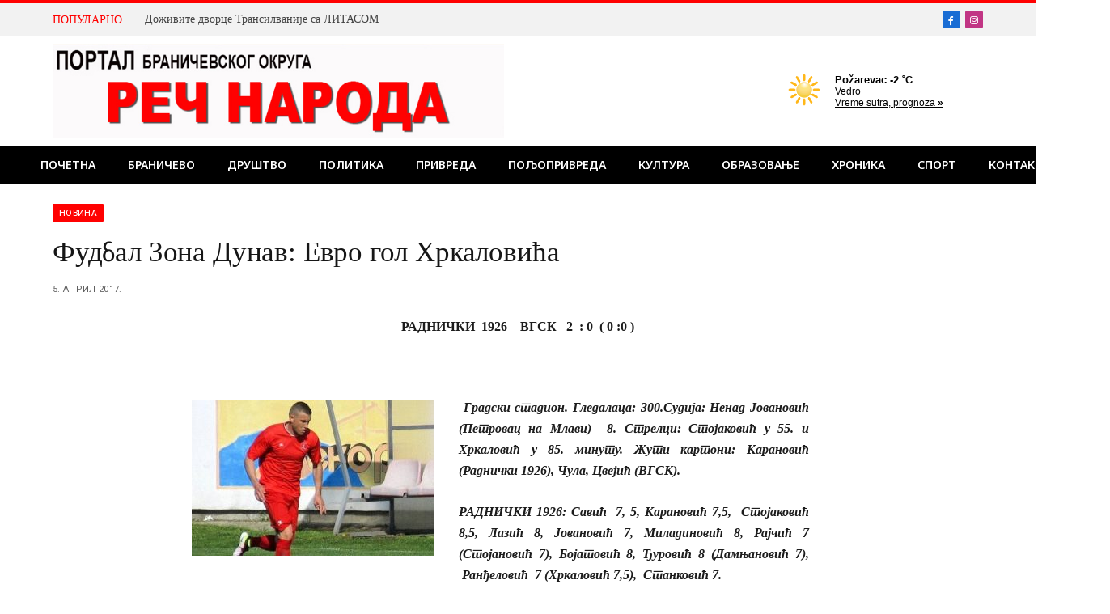

--- FILE ---
content_type: text/html; charset=UTF-8
request_url: https://recnaroda.co.rs/fudbal-zona-dunav-evro-gol-hrkalovica/
body_size: 69740
content:

<!DOCTYPE html>
<html lang="sr-RS" class="s-light site-s-light">

<head>

	<meta charset="UTF-8" />
	<meta name="viewport" content="width=device-width, initial-scale=1" />
	<meta name='robots' content='index, follow, max-image-preview:large, max-snippet:-1, max-video-preview:-1' />
	<style>img:is([sizes="auto" i], [sizes^="auto," i]) { contain-intrinsic-size: 3000px 1500px }</style>
	
	<!-- This site is optimized with the Yoast SEO plugin v25.0 - https://yoast.com/wordpress/plugins/seo/ -->
	<title>Фудбал Зона Дунав: Евро гол Хркаловића &#183;</title>
	<link rel="canonical" href="https://recnaroda.co.rs/fudbal-zona-dunav-evro-gol-hrkalovica/" />
	<meta property="og:locale" content="sr_RS" />
	<meta property="og:type" content="article" />
	<meta property="og:title" content="Фудбал Зона Дунав: Евро гол Хркаловића &#183;" />
	<meta property="og:description" content="РАДНИЧКИ  1926 – ВГСК   2  : 0  ( 0 :0 )    Градски стадион. Гледалаца: 300.Судија: Ненад Јовановић (Петровац на Млави)  8. Стрелци: Стојаковић у 55. и Хркаловић у 85. минуту. Жути картони: Карановић (Раднички 1926), Чула, Цвејић (ВГСК). РАДНИЧКИ 1926: Савић  7, 5, Карановић 7,5,  Стојаковић 8,5, Лазић 8, Јовановић 7, Миладиновић 8, Рајчић" />
	<meta property="og:url" content="https://recnaroda.co.rs/fudbal-zona-dunav-evro-gol-hrkalovica/" />
	<meta property="article:publisher" content="https://www.facebook.com/recnaroda" />
	<meta property="article:published_time" content="2017-04-05T07:55:28+00:00" />
	<meta property="og:image" content="https://recnaroda.co.rs/wp-content/uploads/2017/04/6.-ВАЛЕНТИНО-СТОЈАКОВИЋ-e1491378868779.jpg" />
	<meta property="og:image:width" content="476" />
	<meta property="og:image:height" content="304" />
	<meta property="og:image:type" content="image/jpeg" />
	<meta name="author" content="recnaroda" />
	<meta name="twitter:card" content="summary_large_image" />
	<meta name="twitter:label1" content="Написано од" />
	<meta name="twitter:data1" content="recnaroda" />
	<script type="application/ld+json" class="yoast-schema-graph">{"@context":"https://schema.org","@graph":[{"@type":"Article","@id":"https://recnaroda.co.rs/fudbal-zona-dunav-evro-gol-hrkalovica/#article","isPartOf":{"@id":"https://recnaroda.co.rs/fudbal-zona-dunav-evro-gol-hrkalovica/"},"author":{"name":"recnaroda","@id":"https://recnaroda.co.rs/#/schema/person/94c3b0f036a5a8b0e2a3fd6898c47dae"},"headline":"Фудбал Зона Дунав: Евро гол Хркаловића","datePublished":"2017-04-05T07:55:28+00:00","mainEntityOfPage":{"@id":"https://recnaroda.co.rs/fudbal-zona-dunav-evro-gol-hrkalovica/"},"wordCount":199,"publisher":{"@id":"https://recnaroda.co.rs/#organization"},"image":{"@id":"https://recnaroda.co.rs/fudbal-zona-dunav-evro-gol-hrkalovica/#primaryimage"},"thumbnailUrl":"https://recnaroda.co.rs/wp-content/uploads/2017/04/6.-ВАЛЕНТИНО-СТОЈАКОВИЋ-e1491378868779.jpg","articleSection":["Новина"],"inLanguage":"sr-RS"},{"@type":"WebPage","@id":"https://recnaroda.co.rs/fudbal-zona-dunav-evro-gol-hrkalovica/","url":"https://recnaroda.co.rs/fudbal-zona-dunav-evro-gol-hrkalovica/","name":"Фудбал Зона Дунав: Евро гол Хркаловића &#183;","isPartOf":{"@id":"https://recnaroda.co.rs/#website"},"primaryImageOfPage":{"@id":"https://recnaroda.co.rs/fudbal-zona-dunav-evro-gol-hrkalovica/#primaryimage"},"image":{"@id":"https://recnaroda.co.rs/fudbal-zona-dunav-evro-gol-hrkalovica/#primaryimage"},"thumbnailUrl":"https://recnaroda.co.rs/wp-content/uploads/2017/04/6.-ВАЛЕНТИНО-СТОЈАКОВИЋ-e1491378868779.jpg","datePublished":"2017-04-05T07:55:28+00:00","breadcrumb":{"@id":"https://recnaroda.co.rs/fudbal-zona-dunav-evro-gol-hrkalovica/#breadcrumb"},"inLanguage":"sr-RS","potentialAction":[{"@type":"ReadAction","target":["https://recnaroda.co.rs/fudbal-zona-dunav-evro-gol-hrkalovica/"]}]},{"@type":"ImageObject","inLanguage":"sr-RS","@id":"https://recnaroda.co.rs/fudbal-zona-dunav-evro-gol-hrkalovica/#primaryimage","url":"https://recnaroda.co.rs/wp-content/uploads/2017/04/6.-ВАЛЕНТИНО-СТОЈАКОВИЋ-e1491378868779.jpg","contentUrl":"https://recnaroda.co.rs/wp-content/uploads/2017/04/6.-ВАЛЕНТИНО-СТОЈАКОВИЋ-e1491378868779.jpg","width":476,"height":304},{"@type":"BreadcrumbList","@id":"https://recnaroda.co.rs/fudbal-zona-dunav-evro-gol-hrkalovica/#breadcrumb","itemListElement":[{"@type":"ListItem","position":1,"name":"Home","item":"https://recnaroda.co.rs/"},{"@type":"ListItem","position":2,"name":"Фудбал Зона Дунав: Евро гол Хркаловића"}]},{"@type":"WebSite","@id":"https://recnaroda.co.rs/#website","url":"https://recnaroda.co.rs/","name":"Reč Naroda","description":"Портал Браничевског округа","publisher":{"@id":"https://recnaroda.co.rs/#organization"},"potentialAction":[{"@type":"SearchAction","target":{"@type":"EntryPoint","urlTemplate":"https://recnaroda.co.rs/?s={search_term_string}"},"query-input":{"@type":"PropertyValueSpecification","valueRequired":true,"valueName":"search_term_string"}}],"inLanguage":"sr-RS"},{"@type":"Organization","@id":"https://recnaroda.co.rs/#organization","name":"Reč Naroda","url":"https://recnaroda.co.rs/","logo":{"@type":"ImageObject","inLanguage":"sr-RS","@id":"https://recnaroda.co.rs/#/schema/logo/image/","url":"https://recnaroda.co.rs/wp-content/uploads/2022/03/Rec-naroda-LOGO-mobile.jpg","contentUrl":"https://recnaroda.co.rs/wp-content/uploads/2022/03/Rec-naroda-LOGO-mobile.jpg","width":800,"height":117,"caption":"Reč Naroda"},"image":{"@id":"https://recnaroda.co.rs/#/schema/logo/image/"},"sameAs":["https://www.facebook.com/recnaroda"]},{"@type":"Person","@id":"https://recnaroda.co.rs/#/schema/person/94c3b0f036a5a8b0e2a3fd6898c47dae","name":"recnaroda","image":{"@type":"ImageObject","inLanguage":"sr-RS","@id":"https://recnaroda.co.rs/#/schema/person/image/","url":"https://secure.gravatar.com/avatar/022052e532bf639bf2133e62dcbd4ef122eaf968146956e171a581f26535e08e?s=96&d=mm&r=g","contentUrl":"https://secure.gravatar.com/avatar/022052e532bf639bf2133e62dcbd4ef122eaf968146956e171a581f26535e08e?s=96&d=mm&r=g","caption":"recnaroda"},"url":"https://recnaroda.co.rs/author/recnaroda/"}]}</script>
	<!-- / Yoast SEO plugin. -->


<link rel='dns-prefetch' href='//static.addtoany.com' />
<link rel='dns-prefetch' href='//fonts.googleapis.com' />
<link rel="alternate" type="application/rss+xml" title=" &raquo; довод" href="https://recnaroda.co.rs/feed/" />
<link rel="alternate" type="application/rss+xml" title=" &raquo; довод коментара" href="https://recnaroda.co.rs/comments/feed/" />
<script type="text/javascript">
/* <![CDATA[ */
window._wpemojiSettings = {"baseUrl":"https:\/\/s.w.org\/images\/core\/emoji\/16.0.1\/72x72\/","ext":".png","svgUrl":"https:\/\/s.w.org\/images\/core\/emoji\/16.0.1\/svg\/","svgExt":".svg","source":{"concatemoji":"https:\/\/recnaroda.co.rs\/wp-includes\/js\/wp-emoji-release.min.js?ver=6.8.3"}};
/*! This file is auto-generated */
!function(s,n){var o,i,e;function c(e){try{var t={supportTests:e,timestamp:(new Date).valueOf()};sessionStorage.setItem(o,JSON.stringify(t))}catch(e){}}function p(e,t,n){e.clearRect(0,0,e.canvas.width,e.canvas.height),e.fillText(t,0,0);var t=new Uint32Array(e.getImageData(0,0,e.canvas.width,e.canvas.height).data),a=(e.clearRect(0,0,e.canvas.width,e.canvas.height),e.fillText(n,0,0),new Uint32Array(e.getImageData(0,0,e.canvas.width,e.canvas.height).data));return t.every(function(e,t){return e===a[t]})}function u(e,t){e.clearRect(0,0,e.canvas.width,e.canvas.height),e.fillText(t,0,0);for(var n=e.getImageData(16,16,1,1),a=0;a<n.data.length;a++)if(0!==n.data[a])return!1;return!0}function f(e,t,n,a){switch(t){case"flag":return n(e,"\ud83c\udff3\ufe0f\u200d\u26a7\ufe0f","\ud83c\udff3\ufe0f\u200b\u26a7\ufe0f")?!1:!n(e,"\ud83c\udde8\ud83c\uddf6","\ud83c\udde8\u200b\ud83c\uddf6")&&!n(e,"\ud83c\udff4\udb40\udc67\udb40\udc62\udb40\udc65\udb40\udc6e\udb40\udc67\udb40\udc7f","\ud83c\udff4\u200b\udb40\udc67\u200b\udb40\udc62\u200b\udb40\udc65\u200b\udb40\udc6e\u200b\udb40\udc67\u200b\udb40\udc7f");case"emoji":return!a(e,"\ud83e\udedf")}return!1}function g(e,t,n,a){var r="undefined"!=typeof WorkerGlobalScope&&self instanceof WorkerGlobalScope?new OffscreenCanvas(300,150):s.createElement("canvas"),o=r.getContext("2d",{willReadFrequently:!0}),i=(o.textBaseline="top",o.font="600 32px Arial",{});return e.forEach(function(e){i[e]=t(o,e,n,a)}),i}function t(e){var t=s.createElement("script");t.src=e,t.defer=!0,s.head.appendChild(t)}"undefined"!=typeof Promise&&(o="wpEmojiSettingsSupports",i=["flag","emoji"],n.supports={everything:!0,everythingExceptFlag:!0},e=new Promise(function(e){s.addEventListener("DOMContentLoaded",e,{once:!0})}),new Promise(function(t){var n=function(){try{var e=JSON.parse(sessionStorage.getItem(o));if("object"==typeof e&&"number"==typeof e.timestamp&&(new Date).valueOf()<e.timestamp+604800&&"object"==typeof e.supportTests)return e.supportTests}catch(e){}return null}();if(!n){if("undefined"!=typeof Worker&&"undefined"!=typeof OffscreenCanvas&&"undefined"!=typeof URL&&URL.createObjectURL&&"undefined"!=typeof Blob)try{var e="postMessage("+g.toString()+"("+[JSON.stringify(i),f.toString(),p.toString(),u.toString()].join(",")+"));",a=new Blob([e],{type:"text/javascript"}),r=new Worker(URL.createObjectURL(a),{name:"wpTestEmojiSupports"});return void(r.onmessage=function(e){c(n=e.data),r.terminate(),t(n)})}catch(e){}c(n=g(i,f,p,u))}t(n)}).then(function(e){for(var t in e)n.supports[t]=e[t],n.supports.everything=n.supports.everything&&n.supports[t],"flag"!==t&&(n.supports.everythingExceptFlag=n.supports.everythingExceptFlag&&n.supports[t]);n.supports.everythingExceptFlag=n.supports.everythingExceptFlag&&!n.supports.flag,n.DOMReady=!1,n.readyCallback=function(){n.DOMReady=!0}}).then(function(){return e}).then(function(){var e;n.supports.everything||(n.readyCallback(),(e=n.source||{}).concatemoji?t(e.concatemoji):e.wpemoji&&e.twemoji&&(t(e.twemoji),t(e.wpemoji)))}))}((window,document),window._wpemojiSettings);
/* ]]> */
</script>
<link rel='stylesheet' id='twb-open-sans-css' href='https://fonts.googleapis.com/css?family=Open+Sans%3A300%2C400%2C500%2C600%2C700%2C800&#038;display=swap&#038;ver=6.8.3' type='text/css' media='all' />
<link rel='stylesheet' id='twbbwg-global-css' href='https://recnaroda.co.rs/wp-content/plugins/photo-gallery/booster/assets/css/global.css?ver=1.0.0' type='text/css' media='all' />
<style id='wp-emoji-styles-inline-css' type='text/css'>

	img.wp-smiley, img.emoji {
		display: inline !important;
		border: none !important;
		box-shadow: none !important;
		height: 1em !important;
		width: 1em !important;
		margin: 0 0.07em !important;
		vertical-align: -0.1em !important;
		background: none !important;
		padding: 0 !important;
	}
</style>
<link rel='stylesheet' id='wp-block-library-css' href='https://recnaroda.co.rs/wp-includes/css/dist/block-library/style.min.css?ver=6.8.3' type='text/css' media='all' />
<style id='classic-theme-styles-inline-css' type='text/css'>
/*! This file is auto-generated */
.wp-block-button__link{color:#fff;background-color:#32373c;border-radius:9999px;box-shadow:none;text-decoration:none;padding:calc(.667em + 2px) calc(1.333em + 2px);font-size:1.125em}.wp-block-file__button{background:#32373c;color:#fff;text-decoration:none}
</style>
<style id='global-styles-inline-css' type='text/css'>
:root{--wp--preset--aspect-ratio--square: 1;--wp--preset--aspect-ratio--4-3: 4/3;--wp--preset--aspect-ratio--3-4: 3/4;--wp--preset--aspect-ratio--3-2: 3/2;--wp--preset--aspect-ratio--2-3: 2/3;--wp--preset--aspect-ratio--16-9: 16/9;--wp--preset--aspect-ratio--9-16: 9/16;--wp--preset--color--black: #000000;--wp--preset--color--cyan-bluish-gray: #abb8c3;--wp--preset--color--white: #ffffff;--wp--preset--color--pale-pink: #f78da7;--wp--preset--color--vivid-red: #cf2e2e;--wp--preset--color--luminous-vivid-orange: #ff6900;--wp--preset--color--luminous-vivid-amber: #fcb900;--wp--preset--color--light-green-cyan: #7bdcb5;--wp--preset--color--vivid-green-cyan: #00d084;--wp--preset--color--pale-cyan-blue: #8ed1fc;--wp--preset--color--vivid-cyan-blue: #0693e3;--wp--preset--color--vivid-purple: #9b51e0;--wp--preset--gradient--vivid-cyan-blue-to-vivid-purple: linear-gradient(135deg,rgba(6,147,227,1) 0%,rgb(155,81,224) 100%);--wp--preset--gradient--light-green-cyan-to-vivid-green-cyan: linear-gradient(135deg,rgb(122,220,180) 0%,rgb(0,208,130) 100%);--wp--preset--gradient--luminous-vivid-amber-to-luminous-vivid-orange: linear-gradient(135deg,rgba(252,185,0,1) 0%,rgba(255,105,0,1) 100%);--wp--preset--gradient--luminous-vivid-orange-to-vivid-red: linear-gradient(135deg,rgba(255,105,0,1) 0%,rgb(207,46,46) 100%);--wp--preset--gradient--very-light-gray-to-cyan-bluish-gray: linear-gradient(135deg,rgb(238,238,238) 0%,rgb(169,184,195) 100%);--wp--preset--gradient--cool-to-warm-spectrum: linear-gradient(135deg,rgb(74,234,220) 0%,rgb(151,120,209) 20%,rgb(207,42,186) 40%,rgb(238,44,130) 60%,rgb(251,105,98) 80%,rgb(254,248,76) 100%);--wp--preset--gradient--blush-light-purple: linear-gradient(135deg,rgb(255,206,236) 0%,rgb(152,150,240) 100%);--wp--preset--gradient--blush-bordeaux: linear-gradient(135deg,rgb(254,205,165) 0%,rgb(254,45,45) 50%,rgb(107,0,62) 100%);--wp--preset--gradient--luminous-dusk: linear-gradient(135deg,rgb(255,203,112) 0%,rgb(199,81,192) 50%,rgb(65,88,208) 100%);--wp--preset--gradient--pale-ocean: linear-gradient(135deg,rgb(255,245,203) 0%,rgb(182,227,212) 50%,rgb(51,167,181) 100%);--wp--preset--gradient--electric-grass: linear-gradient(135deg,rgb(202,248,128) 0%,rgb(113,206,126) 100%);--wp--preset--gradient--midnight: linear-gradient(135deg,rgb(2,3,129) 0%,rgb(40,116,252) 100%);--wp--preset--font-size--small: 13px;--wp--preset--font-size--medium: 20px;--wp--preset--font-size--large: 36px;--wp--preset--font-size--x-large: 42px;--wp--preset--spacing--20: 0.44rem;--wp--preset--spacing--30: 0.67rem;--wp--preset--spacing--40: 1rem;--wp--preset--spacing--50: 1.5rem;--wp--preset--spacing--60: 2.25rem;--wp--preset--spacing--70: 3.38rem;--wp--preset--spacing--80: 5.06rem;--wp--preset--shadow--natural: 6px 6px 9px rgba(0, 0, 0, 0.2);--wp--preset--shadow--deep: 12px 12px 50px rgba(0, 0, 0, 0.4);--wp--preset--shadow--sharp: 6px 6px 0px rgba(0, 0, 0, 0.2);--wp--preset--shadow--outlined: 6px 6px 0px -3px rgba(255, 255, 255, 1), 6px 6px rgba(0, 0, 0, 1);--wp--preset--shadow--crisp: 6px 6px 0px rgba(0, 0, 0, 1);}:where(.is-layout-flex){gap: 0.5em;}:where(.is-layout-grid){gap: 0.5em;}body .is-layout-flex{display: flex;}.is-layout-flex{flex-wrap: wrap;align-items: center;}.is-layout-flex > :is(*, div){margin: 0;}body .is-layout-grid{display: grid;}.is-layout-grid > :is(*, div){margin: 0;}:where(.wp-block-columns.is-layout-flex){gap: 2em;}:where(.wp-block-columns.is-layout-grid){gap: 2em;}:where(.wp-block-post-template.is-layout-flex){gap: 1.25em;}:where(.wp-block-post-template.is-layout-grid){gap: 1.25em;}.has-black-color{color: var(--wp--preset--color--black) !important;}.has-cyan-bluish-gray-color{color: var(--wp--preset--color--cyan-bluish-gray) !important;}.has-white-color{color: var(--wp--preset--color--white) !important;}.has-pale-pink-color{color: var(--wp--preset--color--pale-pink) !important;}.has-vivid-red-color{color: var(--wp--preset--color--vivid-red) !important;}.has-luminous-vivid-orange-color{color: var(--wp--preset--color--luminous-vivid-orange) !important;}.has-luminous-vivid-amber-color{color: var(--wp--preset--color--luminous-vivid-amber) !important;}.has-light-green-cyan-color{color: var(--wp--preset--color--light-green-cyan) !important;}.has-vivid-green-cyan-color{color: var(--wp--preset--color--vivid-green-cyan) !important;}.has-pale-cyan-blue-color{color: var(--wp--preset--color--pale-cyan-blue) !important;}.has-vivid-cyan-blue-color{color: var(--wp--preset--color--vivid-cyan-blue) !important;}.has-vivid-purple-color{color: var(--wp--preset--color--vivid-purple) !important;}.has-black-background-color{background-color: var(--wp--preset--color--black) !important;}.has-cyan-bluish-gray-background-color{background-color: var(--wp--preset--color--cyan-bluish-gray) !important;}.has-white-background-color{background-color: var(--wp--preset--color--white) !important;}.has-pale-pink-background-color{background-color: var(--wp--preset--color--pale-pink) !important;}.has-vivid-red-background-color{background-color: var(--wp--preset--color--vivid-red) !important;}.has-luminous-vivid-orange-background-color{background-color: var(--wp--preset--color--luminous-vivid-orange) !important;}.has-luminous-vivid-amber-background-color{background-color: var(--wp--preset--color--luminous-vivid-amber) !important;}.has-light-green-cyan-background-color{background-color: var(--wp--preset--color--light-green-cyan) !important;}.has-vivid-green-cyan-background-color{background-color: var(--wp--preset--color--vivid-green-cyan) !important;}.has-pale-cyan-blue-background-color{background-color: var(--wp--preset--color--pale-cyan-blue) !important;}.has-vivid-cyan-blue-background-color{background-color: var(--wp--preset--color--vivid-cyan-blue) !important;}.has-vivid-purple-background-color{background-color: var(--wp--preset--color--vivid-purple) !important;}.has-black-border-color{border-color: var(--wp--preset--color--black) !important;}.has-cyan-bluish-gray-border-color{border-color: var(--wp--preset--color--cyan-bluish-gray) !important;}.has-white-border-color{border-color: var(--wp--preset--color--white) !important;}.has-pale-pink-border-color{border-color: var(--wp--preset--color--pale-pink) !important;}.has-vivid-red-border-color{border-color: var(--wp--preset--color--vivid-red) !important;}.has-luminous-vivid-orange-border-color{border-color: var(--wp--preset--color--luminous-vivid-orange) !important;}.has-luminous-vivid-amber-border-color{border-color: var(--wp--preset--color--luminous-vivid-amber) !important;}.has-light-green-cyan-border-color{border-color: var(--wp--preset--color--light-green-cyan) !important;}.has-vivid-green-cyan-border-color{border-color: var(--wp--preset--color--vivid-green-cyan) !important;}.has-pale-cyan-blue-border-color{border-color: var(--wp--preset--color--pale-cyan-blue) !important;}.has-vivid-cyan-blue-border-color{border-color: var(--wp--preset--color--vivid-cyan-blue) !important;}.has-vivid-purple-border-color{border-color: var(--wp--preset--color--vivid-purple) !important;}.has-vivid-cyan-blue-to-vivid-purple-gradient-background{background: var(--wp--preset--gradient--vivid-cyan-blue-to-vivid-purple) !important;}.has-light-green-cyan-to-vivid-green-cyan-gradient-background{background: var(--wp--preset--gradient--light-green-cyan-to-vivid-green-cyan) !important;}.has-luminous-vivid-amber-to-luminous-vivid-orange-gradient-background{background: var(--wp--preset--gradient--luminous-vivid-amber-to-luminous-vivid-orange) !important;}.has-luminous-vivid-orange-to-vivid-red-gradient-background{background: var(--wp--preset--gradient--luminous-vivid-orange-to-vivid-red) !important;}.has-very-light-gray-to-cyan-bluish-gray-gradient-background{background: var(--wp--preset--gradient--very-light-gray-to-cyan-bluish-gray) !important;}.has-cool-to-warm-spectrum-gradient-background{background: var(--wp--preset--gradient--cool-to-warm-spectrum) !important;}.has-blush-light-purple-gradient-background{background: var(--wp--preset--gradient--blush-light-purple) !important;}.has-blush-bordeaux-gradient-background{background: var(--wp--preset--gradient--blush-bordeaux) !important;}.has-luminous-dusk-gradient-background{background: var(--wp--preset--gradient--luminous-dusk) !important;}.has-pale-ocean-gradient-background{background: var(--wp--preset--gradient--pale-ocean) !important;}.has-electric-grass-gradient-background{background: var(--wp--preset--gradient--electric-grass) !important;}.has-midnight-gradient-background{background: var(--wp--preset--gradient--midnight) !important;}.has-small-font-size{font-size: var(--wp--preset--font-size--small) !important;}.has-medium-font-size{font-size: var(--wp--preset--font-size--medium) !important;}.has-large-font-size{font-size: var(--wp--preset--font-size--large) !important;}.has-x-large-font-size{font-size: var(--wp--preset--font-size--x-large) !important;}
:where(.wp-block-post-template.is-layout-flex){gap: 1.25em;}:where(.wp-block-post-template.is-layout-grid){gap: 1.25em;}
:where(.wp-block-columns.is-layout-flex){gap: 2em;}:where(.wp-block-columns.is-layout-grid){gap: 2em;}
:root :where(.wp-block-pullquote){font-size: 1.5em;line-height: 1.6;}
</style>
<link rel='stylesheet' id='contact-form-7-css' href='https://recnaroda.co.rs/wp-content/plugins/contact-form-7/includes/css/styles.css?ver=6.0.6' type='text/css' media='all' />
<link rel='stylesheet' id='bwg_fonts-css' href='https://recnaroda.co.rs/wp-content/plugins/photo-gallery/css/bwg-fonts/fonts.css?ver=0.0.1' type='text/css' media='all' />
<link rel='stylesheet' id='sumoselect-css' href='https://recnaroda.co.rs/wp-content/plugins/photo-gallery/css/sumoselect.min.css?ver=3.4.6' type='text/css' media='all' />
<link rel='stylesheet' id='mCustomScrollbar-css' href='https://recnaroda.co.rs/wp-content/plugins/photo-gallery/css/jquery.mCustomScrollbar.min.css?ver=3.1.5' type='text/css' media='all' />
<link rel='stylesheet' id='bwg_frontend-css' href='https://recnaroda.co.rs/wp-content/plugins/photo-gallery/css/styles.min.css?ver=1.8.35' type='text/css' media='all' />
<link rel='stylesheet' id='rt-fontawsome-css' href='https://recnaroda.co.rs/wp-content/plugins/the-post-grid/assets/vendor/font-awesome/css/font-awesome.min.css?ver=7.7.19' type='text/css' media='all' />
<link rel='stylesheet' id='rt-tpg-css' href='https://recnaroda.co.rs/wp-content/plugins/the-post-grid/assets/css/thepostgrid.min.css?ver=7.7.19' type='text/css' media='all' />
<style id='akismet-widget-style-inline-css' type='text/css'>

			.a-stats {
				--akismet-color-mid-green: #357b49;
				--akismet-color-white: #fff;
				--akismet-color-light-grey: #f6f7f7;

				max-width: 350px;
				width: auto;
			}

			.a-stats * {
				all: unset;
				box-sizing: border-box;
			}

			.a-stats strong {
				font-weight: 600;
			}

			.a-stats a.a-stats__link,
			.a-stats a.a-stats__link:visited,
			.a-stats a.a-stats__link:active {
				background: var(--akismet-color-mid-green);
				border: none;
				box-shadow: none;
				border-radius: 8px;
				color: var(--akismet-color-white);
				cursor: pointer;
				display: block;
				font-family: -apple-system, BlinkMacSystemFont, 'Segoe UI', 'Roboto', 'Oxygen-Sans', 'Ubuntu', 'Cantarell', 'Helvetica Neue', sans-serif;
				font-weight: 500;
				padding: 12px;
				text-align: center;
				text-decoration: none;
				transition: all 0.2s ease;
			}

			/* Extra specificity to deal with TwentyTwentyOne focus style */
			.widget .a-stats a.a-stats__link:focus {
				background: var(--akismet-color-mid-green);
				color: var(--akismet-color-white);
				text-decoration: none;
			}

			.a-stats a.a-stats__link:hover {
				filter: brightness(110%);
				box-shadow: 0 4px 12px rgba(0, 0, 0, 0.06), 0 0 2px rgba(0, 0, 0, 0.16);
			}

			.a-stats .count {
				color: var(--akismet-color-white);
				display: block;
				font-size: 1.5em;
				line-height: 1.4;
				padding: 0 13px;
				white-space: nowrap;
			}
		
</style>
<link rel='stylesheet' id='addtoany-css' href='https://recnaroda.co.rs/wp-content/plugins/add-to-any/addtoany.min.css?ver=1.16' type='text/css' media='all' />
<link rel='stylesheet' id='smartmag-core-css' href='https://recnaroda.co.rs/wp-content/themes/smart-mag/style.css?ver=10.3.0' type='text/css' media='all' />
<style id='smartmag-core-inline-css' type='text/css'>
:root { --c-main: #ff0101;
--c-main-rgb: 255,1,1;
--text-font: Georgia, serif;
--body-font: Georgia, serif;
--ui-font: "Noto Sans", system-ui, -apple-system, "Segoe UI", Arial, sans-serif;
--title-font: "Noto Sans", system-ui, -apple-system, "Segoe UI", Arial, sans-serif;
--h-font: "Noto Sans", system-ui, -apple-system, "Segoe UI", Arial, sans-serif;
--title-font: Georgia, serif;
--h-font: Georgia, serif;
--title-size-xs: 14px;
--title-size-s: 14px;
--title-size-n: 16px;
--title-size-m: 17px;
--title-size-l: 19px;
--title-size-xl: 21px;
--main-width: 1150px;
--footer-mt: 0px;
--excerpt-size: 14px; }
:root { --sidebar-width: 336px; }
.ts-row, .has-el-gap { --sidebar-c-width: calc(var(--sidebar-width) + var(--grid-gutter-h) + var(--sidebar-c-pad)); }
:root { --sidebar-pad: 26px; --sidebar-sep-pad: 26px; }
.main-wrap > .main { margin-top: 24px; }
.main-sidebar .widget-title { --space-below: 16px; }
.main-sidebar .widget, .ts-sidebar .widget { margin-bottom: 10px; }
.navigation { font-family: "Noto Sans", system-ui, -apple-system, "Segoe UI", Arial, sans-serif; }
.mega-menu .post-title a:hover { color: var(--c-nav-drop-hov); }
.s-light .navigation-main { --c-nav: #ffffff; --c-nav-hov: #ffffff; }
.s-light .navigation { --c-nav-hov-bg: #ff0101; --c-nav-drop-hov-bg: #ff4242; }
.mobile-menu { font-size: 15px; }
.smart-head-main .hamburger-icon { width: 15px; --height: 13px; }
.trending-ticker .heading { margin-right: 28px; }
.smart-head-main .cart-counter:not(._) { display: none; }
.smart-head-mobile .cart-counter:not(._) { display: none; }
.main-footer .upper-footer { background-color: #171717; }
.s-dark .upper-footer { background-color: #0f0f0f; }
.upper-footer > .wrap { padding-bottom: 50px; }
.lower-footer .inner { padding-top: 20px; padding-bottom: 18px; padding-left: 0px; }
.post-meta { font-family: "Roboto", system-ui, -apple-system, "Segoe UI", Arial, sans-serif; }
.post-meta .meta-item, .post-meta .text-in { font-size: 10px; font-weight: normal; text-transform: uppercase; letter-spacing: .03em; }
.post-meta .text-in, .post-meta .post-cat > a { font-size: 11px; }
.post-meta .post-cat > a { font-weight: bold; text-transform: uppercase; letter-spacing: .1em; }
.post-meta .post-author > a { color: var(--c-main); }
.cat-labels .category { font-size: 10px; }
.block-head-c .heading { font-size: 16px; text-transform: initial; }
.block-head-c { --line-weight: 3px; --border-weight: 1px; }
.loop-grid .ratio-is-custom { padding-bottom: calc(100% / 1.68); }
.loop-small .media { width: 36%; max-width: 50%; }
.loop-small .media:not(i) { max-width: 92px; }
.post-meta-single .meta-item, .post-meta-single .text-in { font-size: 11px; }
.comments-area .comment-content { font-size: 14px; }
.comments-area .comment-meta { font-size: 12px; }
.the-post-header .post-meta .post-title { font-weight: 500; line-height: 1.2; }
.entry-content { font-size: 15.7px; }
.site-s-light .entry-content { color: #1c1c1c; }
.post-share-float .service { width: 38px; height: 38px; font-size: 15px; }
.post-share-b:not(.is-not-global) { --service-height: 38px; }
.post-share-b:not(.is-not-global) .service .label { font-size: 12px; }
.site-s-light .s-head-modern-a .post-meta { --c-post-meta: #606060; }
.category .feat-grid { --grid-gap: 2px; }
@media (min-width: 941px) and (max-width: 1200px) { .ts-row, .has-el-gap { --sidebar-c-width: calc(var(--sidebar-width) + var(--grid-gutter-h) + var(--sidebar-c-pad)); } }
@media (min-width: 768px) and (max-width: 940px) { .ts-contain, .main { padding-left: 35px; padding-right: 35px; }
.layout-boxed-inner { --wrap-padding: 35px; }
:root { --wrap-padding: 35px; } }
@media (max-width: 767px) { .ts-contain, .main { padding-left: 25px; padding-right: 25px; }
.layout-boxed-inner { --wrap-padding: 25px; }
:root { --wrap-padding: 25px; }
.lower-footer .inner { padding-top: 25px; padding-bottom: 25px; } }


</style>
<link rel='stylesheet' id='smartmag-magnific-popup-css' href='https://recnaroda.co.rs/wp-content/themes/smart-mag/css/lightbox.css?ver=10.3.0' type='text/css' media='all' />
<link rel='stylesheet' id='smartmag-icons-css' href='https://recnaroda.co.rs/wp-content/themes/smart-mag/css/icons/icons.css?ver=10.3.0' type='text/css' media='all' />
<link rel='stylesheet' id='smartmag-gfonts-custom-css' href='https://fonts.googleapis.com/css?family=Noto+Sans%3A400%2C500%2C600%2C700%7CRoboto%3A400%2C500%2C600%2C700&#038;display=swap' type='text/css' media='all' />
<script type="text/javascript" src="https://recnaroda.co.rs/wp-includes/js/jquery/jquery.min.js?ver=3.7.1" id="jquery-core-js"></script>
<script type="text/javascript" src="https://recnaroda.co.rs/wp-includes/js/jquery/jquery-migrate.min.js?ver=3.4.1" id="jquery-migrate-js"></script>
<script type="text/javascript" src="https://recnaroda.co.rs/wp-content/plugins/photo-gallery/booster/assets/js/circle-progress.js?ver=1.2.2" id="twbbwg-circle-js"></script>
<script type="text/javascript" id="twbbwg-global-js-extra">
/* <![CDATA[ */
var twb = {"nonce":"82af4ef53b","ajax_url":"https:\/\/recnaroda.co.rs\/wp-admin\/admin-ajax.php","plugin_url":"https:\/\/recnaroda.co.rs\/wp-content\/plugins\/photo-gallery\/booster","href":"https:\/\/recnaroda.co.rs\/wp-admin\/admin.php?page=twbbwg_photo-gallery"};
var twb = {"nonce":"82af4ef53b","ajax_url":"https:\/\/recnaroda.co.rs\/wp-admin\/admin-ajax.php","plugin_url":"https:\/\/recnaroda.co.rs\/wp-content\/plugins\/photo-gallery\/booster","href":"https:\/\/recnaroda.co.rs\/wp-admin\/admin.php?page=twbbwg_photo-gallery"};
/* ]]> */
</script>
<script type="text/javascript" src="https://recnaroda.co.rs/wp-content/plugins/photo-gallery/booster/assets/js/global.js?ver=1.0.0" id="twbbwg-global-js"></script>
<script type="text/javascript" id="smartmag-lazy-inline-js-after">
/* <![CDATA[ */
/**
 * @copyright ThemeSphere
 * @preserve
 */
var BunyadLazy={};BunyadLazy.load=function(){function a(e,n){var t={};e.dataset.bgset&&e.dataset.sizes?(t.sizes=e.dataset.sizes,t.srcset=e.dataset.bgset):t.src=e.dataset.bgsrc,function(t){var a=t.dataset.ratio;if(0<a){const e=t.parentElement;if(e.classList.contains("media-ratio")){const n=e.style;n.getPropertyValue("--a-ratio")||(n.paddingBottom=100/a+"%")}}}(e);var a,o=document.createElement("img");for(a in o.onload=function(){var t="url('"+(o.currentSrc||o.src)+"')",a=e.style;a.backgroundImage!==t&&requestAnimationFrame(()=>{a.backgroundImage=t,n&&n()}),o.onload=null,o.onerror=null,o=null},o.onerror=o.onload,t)o.setAttribute(a,t[a]);o&&o.complete&&0<o.naturalWidth&&o.onload&&o.onload()}function e(t){t.dataset.loaded||a(t,()=>{document.dispatchEvent(new Event("lazyloaded")),t.dataset.loaded=1})}function n(t){"complete"===document.readyState?t():window.addEventListener("load",t)}return{initEarly:function(){var t,a=()=>{document.querySelectorAll(".img.bg-cover:not(.lazyload)").forEach(e)};"complete"!==document.readyState?(t=setInterval(a,150),n(()=>{a(),clearInterval(t)})):a()},callOnLoad:n,initBgImages:function(t){t&&n(()=>{document.querySelectorAll(".img.bg-cover").forEach(e)})},bgLoad:a}}(),BunyadLazy.load.initEarly();
/* ]]> */
</script>
<script type="text/javascript" id="addtoany-core-js-before">
/* <![CDATA[ */
window.a2a_config=window.a2a_config||{};a2a_config.callbacks=[];a2a_config.overlays=[];a2a_config.templates={};a2a_localize = {
	Share: "Share",
	Save: "Save",
	Subscribe: "Subscribe",
	Email: "Email",
	Bookmark: "Bookmark",
	ShowAll: "Show all",
	ShowLess: "Show less",
	FindServices: "Find service(s)",
	FindAnyServiceToAddTo: "Instantly find any service to add to",
	PoweredBy: "Powered by",
	ShareViaEmail: "Share via email",
	SubscribeViaEmail: "Subscribe via email",
	BookmarkInYourBrowser: "Bookmark in your browser",
	BookmarkInstructions: "Press Ctrl+D or \u2318+D to bookmark this page",
	AddToYourFavorites: "Add to your favorites",
	SendFromWebOrProgram: "Send from any email address or email program",
	EmailProgram: "Email program",
	More: "More&#8230;",
	ThanksForSharing: "Thanks for sharing!",
	ThanksForFollowing: "Thanks for following!"
};

a2a_config.callbacks.push({ready:function(){document.querySelectorAll(".a2a_s_undefined").forEach(function(emptyIcon){emptyIcon.parentElement.style.display="none";})}});
/* ]]> */
</script>
<script type="text/javascript" defer src="https://static.addtoany.com/menu/page.js" id="addtoany-core-js"></script>
<script type="text/javascript" defer src="https://recnaroda.co.rs/wp-content/plugins/add-to-any/addtoany.min.js?ver=1.1" id="addtoany-jquery-js"></script>
<script type="text/javascript" src="https://recnaroda.co.rs/wp-content/plugins/photo-gallery/js/jquery.sumoselect.min.js?ver=3.4.6" id="sumoselect-js"></script>
<script type="text/javascript" src="https://recnaroda.co.rs/wp-content/plugins/photo-gallery/js/tocca.min.js?ver=2.0.9" id="bwg_mobile-js"></script>
<script type="text/javascript" src="https://recnaroda.co.rs/wp-content/plugins/photo-gallery/js/jquery.mCustomScrollbar.concat.min.js?ver=3.1.5" id="mCustomScrollbar-js"></script>
<script type="text/javascript" src="https://recnaroda.co.rs/wp-content/plugins/photo-gallery/js/jquery.fullscreen.min.js?ver=0.6.0" id="jquery-fullscreen-js"></script>
<script type="text/javascript" id="bwg_frontend-js-extra">
/* <![CDATA[ */
var bwg_objectsL10n = {"bwg_field_required":"field is required.","bwg_mail_validation":"This is not a valid email address.","bwg_search_result":"There are no images matching your search.","bwg_select_tag":"Select Tag","bwg_order_by":"Order By","bwg_search":"Search","bwg_show_ecommerce":"Show Ecommerce","bwg_hide_ecommerce":"Hide Ecommerce","bwg_show_comments":"Show Comments","bwg_hide_comments":"Hide Comments","bwg_restore":"Restore","bwg_maximize":"Maximize","bwg_fullscreen":"Fullscreen","bwg_exit_fullscreen":"Exit Fullscreen","bwg_search_tag":"SEARCH...","bwg_tag_no_match":"No tags found","bwg_all_tags_selected":"All tags selected","bwg_tags_selected":"tags selected","play":"Play","pause":"Pause","is_pro":"","bwg_play":"Play","bwg_pause":"Pause","bwg_hide_info":"Hide info","bwg_show_info":"Show info","bwg_hide_rating":"Hide rating","bwg_show_rating":"Show rating","ok":"Ok","cancel":"Cancel","select_all":"Select all","lazy_load":"0","lazy_loader":"https:\/\/recnaroda.co.rs\/wp-content\/plugins\/photo-gallery\/images\/ajax_loader.png","front_ajax":"0","bwg_tag_see_all":"see all tags","bwg_tag_see_less":"see less tags"};
/* ]]> */
</script>
<script type="text/javascript" src="https://recnaroda.co.rs/wp-content/plugins/photo-gallery/js/scripts.min.js?ver=1.8.35" id="bwg_frontend-js"></script>
<link rel="https://api.w.org/" href="https://recnaroda.co.rs/wp-json/" /><link rel="alternate" title="JSON" type="application/json" href="https://recnaroda.co.rs/wp-json/wp/v2/posts/13359" /><link rel="EditURI" type="application/rsd+xml" title="RSD" href="https://recnaroda.co.rs/xmlrpc.php?rsd" />
<meta name="generator" content="WordPress 6.8.3" />
<link rel='shortlink' href='https://recnaroda.co.rs/?p=13359' />
<link rel="alternate" title="oEmbed (JSON)" type="application/json+oembed" href="https://recnaroda.co.rs/wp-json/oembed/1.0/embed?url=https%3A%2F%2Frecnaroda.co.rs%2Ffudbal-zona-dunav-evro-gol-hrkalovica%2F" />
<link rel="alternate" title="oEmbed (XML)" type="text/xml+oembed" href="https://recnaroda.co.rs/wp-json/oembed/1.0/embed?url=https%3A%2F%2Frecnaroda.co.rs%2Ffudbal-zona-dunav-evro-gol-hrkalovica%2F&#038;format=xml" />
        <style>
            :root {
                --tpg-primary-color: #0d6efd;
                --tpg-secondary-color: #0654c4;
                --tpg-primary-light: #c4d0ff
            }

                    </style>
		
		<script>
		var BunyadSchemeKey = 'bunyad-scheme';
		(() => {
			const d = document.documentElement;
			const c = d.classList;
			var scheme = localStorage.getItem(BunyadSchemeKey);
			
			if (scheme) {
				d.dataset.origClass = c;
				scheme === 'dark' ? c.remove('s-light', 'site-s-light') : c.remove('s-dark', 'site-s-dark');
				c.add('site-s-' + scheme, 's-' + scheme);
			}
		})();
		</script>
		<meta name="generator" content="Elementor 3.28.4; features: e_local_google_fonts; settings: css_print_method-external, google_font-enabled, font_display-swap">
			<style>
				.e-con.e-parent:nth-of-type(n+4):not(.e-lazyloaded):not(.e-no-lazyload),
				.e-con.e-parent:nth-of-type(n+4):not(.e-lazyloaded):not(.e-no-lazyload) * {
					background-image: none !important;
				}
				@media screen and (max-height: 1024px) {
					.e-con.e-parent:nth-of-type(n+3):not(.e-lazyloaded):not(.e-no-lazyload),
					.e-con.e-parent:nth-of-type(n+3):not(.e-lazyloaded):not(.e-no-lazyload) * {
						background-image: none !important;
					}
				}
				@media screen and (max-height: 640px) {
					.e-con.e-parent:nth-of-type(n+2):not(.e-lazyloaded):not(.e-no-lazyload),
					.e-con.e-parent:nth-of-type(n+2):not(.e-lazyloaded):not(.e-no-lazyload) * {
						background-image: none !important;
					}
				}
			</style>
			<link rel="icon" href="https://recnaroda.co.rs/wp-content/uploads/2022/03/cropped-favicon-1-32x32.png" sizes="32x32" />
<link rel="icon" href="https://recnaroda.co.rs/wp-content/uploads/2022/03/cropped-favicon-1-192x192.png" sizes="192x192" />
<link rel="apple-touch-icon" href="https://recnaroda.co.rs/wp-content/uploads/2022/03/cropped-favicon-1-180x180.png" />
<meta name="msapplication-TileImage" content="https://recnaroda.co.rs/wp-content/uploads/2022/03/cropped-favicon-1-270x270.png" />
		<style type="text/css" id="wp-custom-css">
			/*Mobile*/
@media only screen and (max-width: 940px) {
  
#pojo-a11y-toolbar 
 {position: absolute;}
	
.post-share-b3 
	{display:none;}
	
.a-wrap-2 {
    margin-top: -3px;
	margin-bottom: 0px;}	
	
	.oglasi1 {display:none;}
	
	#archives-dropdown-3 {width: 100%;}
	
	#pojo-a11y-toolbar {display:none;}
	
	#rfw-id {padding-top:15px; margin-left: 2px;}
	body {overflow-y: hidden;}
	
}


/*Desktop*/

@media only screen and (min-width: 940px) 

{
		.pojo-a11y-toolbar-toggle 
	{margin-right:68px;margin-top:80px;position: relative;}
	
	#smart-head > div.smart-head-row.smart-head-mid.is-light.smart-head-row-full > div > div.items.items-right > div > iframe {margin-right: -25% !important;}
	
}

@media only screen and (min-width: 1441px) 

{
  	#pojo-a11y-toolbar {position:relative;} 
	.pojo-a11y-toolbar-toggle 
	{margin-right:9vw;margin-top:80px;position: relative;}
	
	#pojo-a11y-toolbar  
	   {position:absolute;}

	
	.smart-head-search .search-button {
     height: 40px;
    margin-left: -20px;
		width: 45px;}
 
		.tsi-search {color:white; margin-bottom:5px}
 .search-button 
	{color:white; height:40px; padding-bottom:5px;}
	.smart-head-search, .search-form {height:40px}
	.nav-wrap {height:103%;}
	
	.a-wrap-2 {display:none;}
	.a-wrap {float:left;}
	
	#post-67070 > div > section.elementor-section.elementor-top-section.elementor-element.elementor-element-17d36cf.elementor-section-boxed.elementor-section-height-default.elementor-section-height-default > div > div.elementor-column.elementor-col-66.elementor-top-column.elementor-element.elementor-element-3d89db42 > div > div > div > section > div.block-head.block-head-ac.block-head-c.is-left > a {padding-right:15px;}
	
	#archives-dropdown-3 {width: 100%;}
	#cat  {width: 100%;}
	#rfw-id {margin-top:20px}

}
@media only screen and (min-width: 1612px) 

{
			.pojo-a11y-toolbar-toggle 
	{margin-right:14vw;margin-top:80px;position: relative;}
}

@media only screen and (min-width: 1700px) 

{
			.pojo-a11y-toolbar-toggle 
	{margin-right:16vw;margin-top:80px;position: relative;}
}


@media only screen and (min-width: 1830px) 

{
			.pojo-a11y-toolbar-toggle 
	{margin-right:18vw;margin-top:80px;position: relative;}
}

/*Share icons top*/
.tsi-facebook {padding-top:4px}
.tsi-instagram {padding-top:2px}
#text-30 {max-height:70px !important;}

.post-author {display:none;}

.meta-item:before {color:#FE0101}

.pojo-a11y-toolbar-text {font-size:25px}

#pojo-a11y-toolbar > div.pojo-a11y-toolbar-toggle > a > svg {    width: 40px;}

#smart-head > div.smart-head-row.smart-head-mid.is-light.smart-head-row-full > div > div.items.items-right > div > iframe {    display: flex;
    float: right;
    margin-right: -36%;}

		</style>
		
	<script>
	document.querySelector('head').innerHTML += '<style class="bunyad-img-effects-css">.main-wrap .wp-post-image, .post-content img { opacity: 0; }</style>';
	</script>

</head>

<body class="wp-singular post-template-default single single-post postid-13359 single-format-standard wp-theme-smart-mag rttpg rttpg-7.7.19 radius-frontend rttpg-body-wrap rttpg-flaticon no-sidebar post-layout-modern post-cat-3 img-effects ts-img-hov-fade layout-normal elementor-default elementor-kit-68200">



<div class="main-wrap">

	
<div class="off-canvas-backdrop"></div>
<div class="mobile-menu-container off-canvas" id="off-canvas">

	<div class="off-canvas-head">
		<a href="#" class="close">
			<span class="visuallyhidden">Close Menu</span>
			<i class="tsi tsi-times"></i>
		</a>

		<div class="ts-logo">
			<img class="logo-mobile logo-image" src="https://recnaroda.co.rs/wp-content/uploads/2022/03/Rec-naroda-LOGO-Retina.jpg" width="400" height="83" alt/>		</div>
	</div>

	<div class="off-canvas-content">

					<ul class="mobile-menu"></ul>
		
					<div class="off-canvas-widgets">
				<div id="text-30" class="widget widget_text">			<div class="textwidget"><p><iframe src="https://naslovi.net/vremenska-prognoza/widget/pozarevac?bgcolor=FFFFFF&amp;textcolor=000000" frameborder="0" scrolling="no"></iframe></p>
<p>&nbsp;</p>
</div>
		</div>			</div>
		
		
		<div class="spc-social-block spc-social spc-social-b smart-head-social">
		
			
				<a href="https://www.facebook.com/recnaroda" class="link service s-facebook" target="_blank" rel="nofollow noopener">
					<i class="icon tsi tsi-facebook"></i>					<span class="visuallyhidden">Facebook</span>
				</a>
									
			
				<a href="https://www.instagram.com/recnaroda/" class="link service s-instagram" target="_blank" rel="nofollow noopener">
					<i class="icon tsi tsi-instagram"></i>					<span class="visuallyhidden">Instagram</span>
				</a>
									
			
		</div>

		
	</div>

</div>
<div class="smart-head smart-head-legacy smart-head-main" id="smart-head" data-sticky="auto" data-sticky-type="smart" data-sticky-full="1">
	
	<div class="smart-head-row smart-head-top is-light smart-head-row-full">

		<div class="inner wrap">

							
				<div class="items items-left ">
				
<div class="trending-ticker" data-delay="8">
	<span class="heading">Популарно</span>

	<ul>
				
			<li><a href="https://recnaroda.co.rs/dozivite-dvorce-transilvanije-sa-litasom/" class="post-link">Доживите дворце Трансилваније са ЛИТАСОМ</a></li>
		
				
			<li><a href="https://recnaroda.co.rs/kako-je-u-kostolcu-raspodeljen-novac-za-sport/" class="post-link">Како је у Костолцу расподељен новац за спорт?</a></li>
		
				
			<li><a href="https://recnaroda.co.rs/poziv-na-upis-u-vojnu-evidenciju/" class="post-link">Позив на упис у војну евиденцију</a></li>
		
				
			<li><a href="https://recnaroda.co.rs/od-udruzenja-novinara-srbije-zlatna-povelja-za-rec-naroda/" class="post-link">Од Удружења новинара Србије, Златна повеља за РЕЧ НАРОДА</a></li>
		
				
			<li><a href="https://recnaroda.co.rs/u-pozarevcu-otvoren-jesenji-salon/" class="post-link">У Пожаревцу отворен Јесењи салон</a></li>
		
				
			<li><a href="https://recnaroda.co.rs/u-galeriji-golubacke-biblioteke-autorska-dela-izlozice-13-umetnika/" class="post-link">У Галерији голубачке Библиотеке: Ауторска дела изложиће 13 уметника</a></li>
		
				
			<li><a href="https://recnaroda.co.rs/bez-struje-deo-pozarevca-zabara-i-golupca/" class="post-link">Без струје део Пожаревца, Жабара и Голупца</a></li>
		
				
			<li><a href="https://recnaroda.co.rs/u-velikom-gradistu-dodeljene-stipendije-studentima/" class="post-link">У Великом Градишту додељене стипендије студентима</a></li>
		
				
			</ul>
</div>
				</div>

							
				<div class="items items-center empty">
								</div>

							
				<div class="items items-right ">
				
		<div class="spc-social-block spc-social spc-social-c smart-head-social spc-social-colors spc-social-bg">
		
			
				<a href="https://www.facebook.com/recnaroda" class="link service s-facebook" target="_blank" rel="nofollow noopener">
					<i class="icon tsi tsi-facebook"></i>					<span class="visuallyhidden">Facebook</span>
				</a>
									
			
				<a href="https://www.instagram.com/recnaroda/" class="link service s-instagram" target="_blank" rel="nofollow noopener">
					<i class="icon tsi tsi-instagram"></i>					<span class="visuallyhidden">Instagram</span>
				</a>
									
			
		</div>

						</div>

						
		</div>
	</div>

	
	<div class="smart-head-row smart-head-mid is-light smart-head-row-full">

		<div class="inner wrap">

							
				<div class="items items-left ">
					<a href="https://recnaroda.co.rs/" title rel="home" class="logo-link ts-logo logo-is-image">
		<span>
			
				
					<img src="https://recnaroda.co.rs/wp-content/uploads/2022/03/Rec-naroda-LOGO-Retina.jpg" class="logo-image" alt width="800" height="165"/>
									 
					</span>
	</a>				</div>

							
				<div class="items items-center empty">
								</div>

							
				<div class="items items-right ">
				
<div class="h-text h-text">
	<iframe src="https://naslovi.net/vremenska-prognoza/widget/pozarevac?bgcolor=FFFFFF&amp;textcolor=000000" width="336" height="65" frameborder="0" scrolling="no"></iframe></div>				</div>

						
		</div>
	</div>

	
	<div class="smart-head-row smart-head-bot s-dark smart-head-row-full">

		<div class="inner full">

							
				<div class="items items-left ">
					<div class="nav-wrap">
		<nav class="navigation navigation-main nav-hov-b">
			<ul id="menu-izbornik-1" class="menu"><li id="menu-item-68330" class="menu-item menu-item-type-post_type menu-item-object-page menu-item-home menu-item-68330"><a href="https://recnaroda.co.rs/">Почетна</a></li>
<li id="menu-item-68324" class="menu-item menu-item-type-taxonomy menu-item-object-category menu-item-68324"><a href="https://recnaroda.co.rs/category/opstine-branicevskog-okruga/">Браничево</a></li>
<li id="menu-item-68328" class="menu-item menu-item-type-taxonomy menu-item-object-category menu-item-68328"><a href="https://recnaroda.co.rs/category/drustvo/">Друштво</a></li>
<li id="menu-item-68325" class="menu-item menu-item-type-taxonomy menu-item-object-category menu-item-68325"><a href="https://recnaroda.co.rs/category/politika/">Политика</a></li>
<li id="menu-item-89272" class="menu-item menu-item-type-taxonomy menu-item-object-category menu-item-89272"><a href="https://recnaroda.co.rs/category/privreda/">Привреда</a></li>
<li id="menu-item-68326" class="menu-item menu-item-type-taxonomy menu-item-object-category menu-item-68326"><a href="https://recnaroda.co.rs/category/poljoprivreda/">Пољопривреда</a></li>
<li id="menu-item-68321" class="menu-item menu-item-type-taxonomy menu-item-object-category menu-item-68321"><a href="https://recnaroda.co.rs/category/kultura/">Култура</a></li>
<li id="menu-item-68323" class="menu-item menu-item-type-taxonomy menu-item-object-category menu-item-68323"><a href="https://recnaroda.co.rs/category/obrazovanje/">Образовање</a></li>
<li id="menu-item-68320" class="menu-item menu-item-type-taxonomy menu-item-object-category menu-item-68320"><a href="https://recnaroda.co.rs/category/hronika/">Хроника</a></li>
<li id="menu-item-68322" class="menu-item menu-item-type-taxonomy menu-item-object-category menu-item-68322"><a href="https://recnaroda.co.rs/category/novina/sport/">Спорт</a></li>
<li id="menu-item-68530" class="menu-item menu-item-type-post_type menu-item-object-page menu-item-68530"><a href="https://recnaroda.co.rs/kontakt/">Контакт</a></li>
</ul>		</nav>
	</div>
				</div>

							
				<div class="items items-center empty">
								</div>

							
				<div class="items items-right ">
				
<div class="scheme-switcher has-icon-only">
	<a href="#" class="toggle is-icon toggle-dark" title="Switch to Dark Design - easier on eyes.">
		<i class="icon tsi tsi-moon"></i>
	</a>
	<a href="#" class="toggle is-icon toggle-light" title="Switch to Light Design.">
		<i class="icon tsi tsi-bright"></i>
	</a>
</div>
<button class="offcanvas-toggle has-icon" type="button" aria-label="Menu">
	<span class="hamburger-icon hamburger-icon-b">
		<span class="inner"></span>
	</span>
</button>				</div>

						
		</div>
	</div>

	</div>
<div class="smart-head smart-head-a smart-head-mobile" id="smart-head-mobile" data-sticky="mid" data-sticky-type="fixed" data-sticky-full>
	
	<div class="smart-head-row smart-head-mid smart-head-row-3 is-light smart-head-row-full">

		<div class="inner wrap">

							
				<div class="items items-left ">
				
<button class="offcanvas-toggle has-icon" type="button" aria-label="Menu">
	<span class="hamburger-icon hamburger-icon-a">
		<span class="inner"></span>
	</span>
</button>				</div>

							
				<div class="items items-center ">
					<a href="https://recnaroda.co.rs/" title rel="home" class="logo-link ts-logo logo-is-image">
		<span>
			
									<img class="logo-mobile logo-image" src="https://recnaroda.co.rs/wp-content/uploads/2022/03/Rec-naroda-LOGO-Retina.jpg" width="400" height="83" alt/>									 
					</span>
	</a>				</div>

							
				<div class="items items-right ">
				

	<a href="#" class="search-icon has-icon-only is-icon" title="Search">
		<i class="tsi tsi-search"></i>
	</a>

				</div>

						
		</div>
	</div>

	</div>

<div class="main ts-contain cf no-sidebar">
	
		

<div class="ts-row">
	<div class="col-8 main-content s-post-contain">

					<div class="the-post-header s-head-modern s-head-modern-a">
	<div class="post-meta post-meta-a post-meta-left post-meta-single has-below"><div class="post-meta-items meta-above"><span class="meta-item cat-labels">
						
						<a href="https://recnaroda.co.rs/category/novina/" class="category term-color-3" rel="category">Новина</a>
					</span>
					</div><h1 class="is-title post-title">Фудбал Зона Дунав: Евро гол Хркаловића</h1><div class="post-meta-items meta-below"><span class="meta-item date"><time class="post-date" datetime="2017-04-05T09:55:28+02:00">5. април 2017.</time></span></div></div>	
	
</div>		
					<div class="single-featured"></div>
		
		<div class="the-post s-post-modern the-post-modern">

			<article id="post-13359" class="post-13359 post type-post status-publish format-standard has-post-thumbnail category-novina">
				
<div class="post-content-wrap has-share-float">
				
	<div class="post-content cf entry-content content-spacious-full">

		
				
		<p style="text-align: center;"><strong>РАДНИЧКИ  1926 – ВГСК   2  : 0  ( 0 :0 )</strong></p>
<p><strong> </strong></p>
<p style="text-align: justify;"><em><strong><a href="http://recnaroda.co.rs/wp-content/uploads/2017/04/6.-ВАЛЕНТИНО-СТОЈАКОВИЋ-e1491378868779.jpg"><img fetchpriority="high" decoding="async" class="alignleft size-medium wp-image-13360" src="http://recnaroda.co.rs/wp-content/uploads/2017/04/6.-ВАЛЕНТИНО-СТОЈАКОВИЋ-e1491378868779-300x192.jpg" alt="6.-ВАЛЕНТИНО СТОЈАКОВИЋ" width="300" height="192" /></a> Градски стадион. Гледалаца: 300.Судија: Ненад Јовановић (Петровац на Млави)  8. Стрелци: Стојаковић у 55. и Хркаловић у 85. минуту. Жути картони: Карановић (Раднички 1926), Чула, Цвејић (ВГСК).</strong></em></p>
<p style="text-align: justify;"><em><strong>РАДНИЧКИ 1926: Савић  7, 5, Карановић 7,5,  Стојаковић 8,5, Лазић 8, Јовановић 7, Миладиновић 8, Рајчић 7 (Стојановић 7), Бојатовић 8, Ђуровић 8 (Дамњановић 7),  Ранђеловић  7 (Хркаловић 7,5),  Станковић 7.</strong></em></p>
<p style="text-align: justify;"><em><strong>ВГСК: М.Панић 7, Јовић 6, Недељковић 6, Бранковић 6, Баиновић 6,5, Милошевић 6 (Тимић 6), Благојевић 6 (Д.Пајић 6), Н.Пајић 6,5, Цвејић 6,5, Илић 6,5 (Карапанџић 6),  Чула  6.</strong></em></p>
<p style="text-align: justify;"><em><strong> Играч утакмице: Валентино Стојаковић.</strong></em><span id="more-13359"></span></p>
<p style="text-align: justify;">
<p style="text-align: justify;">           Прво полувреме је била права успаванка.Тек после одмора је виђен добар фудбал. Домаћи су дошли у вођство у 55. минуту. Корнер је извео Славиша Ђуровић, у букету играча на петерцу гостију, највиши је био Валентино Стојаковић, који се придодао нападу и главом лопту скренуо у мрежу.</p>
<p style="text-align: justify;">          Војислав Бојатовић је имао дивну шансу у 63. Минуту, али је тукао тик поред стативе. Нападач ВГСК-а Никола Цвејић је могао да изједначи у73. Минуту али jе голман Владимир Савић одбранио тај опасaн шут.</p>
<p style="text-align: justify;">          У финишу сусрета резервисти су оверили победу домаћина. Севнула је контра. Бојатовић је дугом лоптом пронашао Ивана Стојановића, овај је одмах лопту пребацио на супротну страну усамљеном Дејану Хркаловићу који је са 20 метара шаље у доњи део гола поред немоћног голмана Милана Панића. Био је то Евро гола за коначних 2:0.</p>
<p><strong> </strong>                                                                                                                                        <strong>Р.Сандић</strong></p>
<div class="addtoany_share_save_container addtoany_content addtoany_content_bottom"><div class="a2a_kit a2a_kit_size_32 addtoany_list" data-a2a-url="https://recnaroda.co.rs/fudbal-zona-dunav-evro-gol-hrkalovica/" data-a2a-title="Фудбал Зона Дунав: Евро гол Хркаловића"><a class="a2a_button_facebook" href="https://www.addtoany.com/add_to/facebook?linkurl=https%3A%2F%2Frecnaroda.co.rs%2Ffudbal-zona-dunav-evro-gol-hrkalovica%2F&amp;linkname=%D0%A4%D1%83%D0%B4%D0%B1%D0%B0%D0%BB%20%D0%97%D0%BE%D0%BD%D0%B0%20%D0%94%D1%83%D0%BD%D0%B0%D0%B2%3A%20%D0%95%D0%B2%D1%80%D0%BE%20%D0%B3%D0%BE%D0%BB%20%D0%A5%D1%80%D0%BA%D0%B0%D0%BB%D0%BE%D0%B2%D0%B8%D1%9B%D0%B0" title="Facebook" rel="nofollow noopener" target="_blank"></a><a class="a2a_button_facebook_messenger" href="https://www.addtoany.com/add_to/facebook_messenger?linkurl=https%3A%2F%2Frecnaroda.co.rs%2Ffudbal-zona-dunav-evro-gol-hrkalovica%2F&amp;linkname=%D0%A4%D1%83%D0%B4%D0%B1%D0%B0%D0%BB%20%D0%97%D0%BE%D0%BD%D0%B0%20%D0%94%D1%83%D0%BD%D0%B0%D0%B2%3A%20%D0%95%D0%B2%D1%80%D0%BE%20%D0%B3%D0%BE%D0%BB%20%D0%A5%D1%80%D0%BA%D0%B0%D0%BB%D0%BE%D0%B2%D0%B8%D1%9B%D0%B0" title="Messenger" rel="nofollow noopener" target="_blank"></a><a class="a2a_button_viber" href="https://www.addtoany.com/add_to/viber?linkurl=https%3A%2F%2Frecnaroda.co.rs%2Ffudbal-zona-dunav-evro-gol-hrkalovica%2F&amp;linkname=%D0%A4%D1%83%D0%B4%D0%B1%D0%B0%D0%BB%20%D0%97%D0%BE%D0%BD%D0%B0%20%D0%94%D1%83%D0%BD%D0%B0%D0%B2%3A%20%D0%95%D0%B2%D1%80%D0%BE%20%D0%B3%D0%BE%D0%BB%20%D0%A5%D1%80%D0%BA%D0%B0%D0%BB%D0%BE%D0%B2%D0%B8%D1%9B%D0%B0" title="Viber" rel="nofollow noopener" target="_blank"></a><a class="a2a_button_whatsapp" href="https://www.addtoany.com/add_to/whatsapp?linkurl=https%3A%2F%2Frecnaroda.co.rs%2Ffudbal-zona-dunav-evro-gol-hrkalovica%2F&amp;linkname=%D0%A4%D1%83%D0%B4%D0%B1%D0%B0%D0%BB%20%D0%97%D0%BE%D0%BD%D0%B0%20%D0%94%D1%83%D0%BD%D0%B0%D0%B2%3A%20%D0%95%D0%B2%D1%80%D0%BE%20%D0%B3%D0%BE%D0%BB%20%D0%A5%D1%80%D0%BA%D0%B0%D0%BB%D0%BE%D0%B2%D0%B8%D1%9B%D0%B0" title="WhatsApp" rel="nofollow noopener" target="_blank"></a><a class="a2a_button_email" href="https://www.addtoany.com/add_to/email?linkurl=https%3A%2F%2Frecnaroda.co.rs%2Ffudbal-zona-dunav-evro-gol-hrkalovica%2F&amp;linkname=%D0%A4%D1%83%D0%B4%D0%B1%D0%B0%D0%BB%20%D0%97%D0%BE%D0%BD%D0%B0%20%D0%94%D1%83%D0%BD%D0%B0%D0%B2%3A%20%D0%95%D0%B2%D1%80%D0%BE%20%D0%B3%D0%BE%D0%BB%20%D0%A5%D1%80%D0%BA%D0%B0%D0%BB%D0%BE%D0%B2%D0%B8%D1%9B%D0%B0" title="Email" rel="nofollow noopener" target="_blank"></a><a class="a2a_button_x" href="https://www.addtoany.com/add_to/x?linkurl=https%3A%2F%2Frecnaroda.co.rs%2Ffudbal-zona-dunav-evro-gol-hrkalovica%2F&amp;linkname=%D0%A4%D1%83%D0%B4%D0%B1%D0%B0%D0%BB%20%D0%97%D0%BE%D0%BD%D0%B0%20%D0%94%D1%83%D0%BD%D0%B0%D0%B2%3A%20%D0%95%D0%B2%D1%80%D0%BE%20%D0%B3%D0%BE%D0%BB%20%D0%A5%D1%80%D0%BA%D0%B0%D0%BB%D0%BE%D0%B2%D0%B8%D1%9B%D0%B0" title="X" rel="nofollow noopener" target="_blank"></a><a class="a2a_button_threads" href="https://www.addtoany.com/add_to/threads?linkurl=https%3A%2F%2Frecnaroda.co.rs%2Ffudbal-zona-dunav-evro-gol-hrkalovica%2F&amp;linkname=%D0%A4%D1%83%D0%B4%D0%B1%D0%B0%D0%BB%20%D0%97%D0%BE%D0%BD%D0%B0%20%D0%94%D1%83%D0%BD%D0%B0%D0%B2%3A%20%D0%95%D0%B2%D1%80%D0%BE%20%D0%B3%D0%BE%D0%BB%20%D0%A5%D1%80%D0%BA%D0%B0%D0%BB%D0%BE%D0%B2%D0%B8%D1%9B%D0%B0" title="Threads" rel="nofollow noopener" target="_blank"></a><a class="a2a_button_telegram" href="https://www.addtoany.com/add_to/telegram?linkurl=https%3A%2F%2Frecnaroda.co.rs%2Ffudbal-zona-dunav-evro-gol-hrkalovica%2F&amp;linkname=%D0%A4%D1%83%D0%B4%D0%B1%D0%B0%D0%BB%20%D0%97%D0%BE%D0%BD%D0%B0%20%D0%94%D1%83%D0%BD%D0%B0%D0%B2%3A%20%D0%95%D0%B2%D1%80%D0%BE%20%D0%B3%D0%BE%D0%BB%20%D0%A5%D1%80%D0%BA%D0%B0%D0%BB%D0%BE%D0%B2%D0%B8%D1%9B%D0%B0" title="Telegram" rel="nofollow noopener" target="_blank"></a><a class="a2a_dd addtoany_share_save addtoany_share" href="https://www.addtoany.com/share"></a></div></div>
				
		
		
		
	</div>
</div>
	
			</article>

			


	<section class="related-posts">
							
							
				<div class="block-head block-head-ac block-head-a block-head-a1 is-left">

					<h4 class="heading">Повезани чланци</h4>					
									</div>
				
			
				<section class="block-wrap block-grid mb-none" data-id="1">

				
			<div class="block-content">
					
	<div class="loop loop-grid loop-grid-sm grid grid-3 md:grid-2 xs:grid-1">

					
<article class="l-post grid-post grid-sm-post">

	
			<div class="media">

		
			<a href="https://recnaroda.co.rs/kako-je-u-kostolcu-raspodeljen-novac-za-sport/" class="image-link media-ratio ratio-is-custom" title="Како је у Костолцу расподељен новац за спорт?"><span data-bgsrc="https://recnaroda.co.rs/wp-content/uploads/2026/01/Gradska-opstina-Kostolac-450x291.jpg" class="img bg-cover wp-post-image attachment-bunyad-medium size-bunyad-medium lazyload"></span></a>			
			
			
			
		
		</div>
	

	
		<div class="content">

			<div class="post-meta post-meta-a has-below"><div class="post-meta-items meta-above"><span class="meta-item post-cat">
						
						<a href="https://recnaroda.co.rs/category/novina/sport/" class="category term-color-4" rel="category">Спорт</a>
					</span>
					</div><h4 class="is-title post-title"><a href="https://recnaroda.co.rs/kako-je-u-kostolcu-raspodeljen-novac-za-sport/">Како је у Костолцу расподељен новац за спорт?</a></h4><div class="post-meta-items meta-below"><span class="meta-item date"><span class="date-link"><time class="post-date" datetime="2026-01-18T09:00:49+01:00">18. јануар 2026.</time></span></span></div></div>			
			
			
		</div>

	
</article>					
<article class="l-post grid-post grid-sm-post">

	
			<div class="media">

		
			<a href="https://recnaroda.co.rs/stoni-tenis-pobednicki-start-za-kostolacki-rudar/" class="image-link media-ratio ratio-is-custom" title="Стони тенис: Победнички старт за костолачки Рудар"><span data-bgsrc="https://recnaroda.co.rs/wp-content/uploads/2026/01/Stoni-tenis-Rudar-450x337.jpg" class="img bg-cover wp-post-image attachment-bunyad-medium size-bunyad-medium lazyload"></span></a>			
			
			
			
		
		</div>
	

	
		<div class="content">

			<div class="post-meta post-meta-a has-below"><div class="post-meta-items meta-above"><span class="meta-item post-cat">
						
						<a href="https://recnaroda.co.rs/category/novina/sport/" class="category term-color-4" rel="category">Спорт</a>
					</span>
					</div><h4 class="is-title post-title"><a href="https://recnaroda.co.rs/stoni-tenis-pobednicki-start-za-kostolacki-rudar/">Стони тенис: Победнички старт за костолачки Рудар</a></h4><div class="post-meta-items meta-below"><span class="meta-item date"><span class="date-link"><time class="post-date" datetime="2026-01-15T08:00:14+01:00">15. јануар 2026.</time></span></span></div></div>			
			
			
		</div>

	
</article>					
<article class="l-post grid-post grid-sm-post">

	
			<div class="media">

		
			<a href="https://recnaroda.co.rs/pet-zlata-munjama-na-ibarskom-krosu/" class="image-link media-ratio ratio-is-custom" title="Пет злата Муњама на Ибарском кросу"><span data-bgsrc="https://recnaroda.co.rs/wp-content/uploads/2026/01/702-450x348.jpg" class="img bg-cover wp-post-image attachment-bunyad-medium size-bunyad-medium lazyload"></span></a>			
			
			
			
		
		</div>
	

	
		<div class="content">

			<div class="post-meta post-meta-a has-below"><div class="post-meta-items meta-above"><span class="meta-item post-cat">
						
						<a href="https://recnaroda.co.rs/category/novina/sport/" class="category term-color-4" rel="category">Спорт</a>
					</span>
					</div><h4 class="is-title post-title"><a href="https://recnaroda.co.rs/pet-zlata-munjama-na-ibarskom-krosu/">Пет злата Муњама на Ибарском кросу</a></h4><div class="post-meta-items meta-below"><span class="meta-item date"><span class="date-link"><time class="post-date" datetime="2026-01-11T16:12:35+01:00">11. јануар 2026.</time></span></span></div></div>			
			
			
		</div>

	
</article>		
	</div>

		
			</div>

		</section>
		
	</section>			
			<div class="comments">
				
	

	

	<div id="comments">
		<div class="comments-area ">

			<p class="nocomments">Comments are closed.</p>
		
	
			</div>
	</div><!-- #comments -->
			</div>

		</div>
	</div>
	
	</div>
	</div>

			<footer class="main-footer cols-gap-lg footer-bold s-dark">

					
	
			<div class="lower-footer bold-footer-lower">
			<div class="ts-contain inner">

				

				
		<div class="spc-social-block spc-social spc-social-b ">
		
			
				<a href="https://www.facebook.com/recnaroda" class="link service s-facebook" target="_blank" rel="nofollow noopener">
					<i class="icon tsi tsi-facebook"></i>					<span class="visuallyhidden">Facebook</span>
				</a>
									
			
				<a href="https://www.instagram.com/recnaroda/" class="link service s-instagram" target="_blank" rel="nofollow noopener">
					<i class="icon tsi tsi-instagram"></i>					<span class="visuallyhidden">Instagram</span>
				</a>
									
			
		</div>

		
				
				<div class="copyright">
					<p style="text-align: center"><b><a href="http://recnaroda.co.rs/impresum/">И М П Р Е С У М</a> </b></p>

Copyright &copy; 2026 Reč naroda. All rights reserved.				</div>
			</div>
		</div>		
			</footer>
		
	
</div><!-- .main-wrap -->



	<div class="search-modal-wrap" data-scheme="dark">
		<div class="search-modal-box" role="dialog" aria-modal="true">

			<form method="get" class="search-form" action="https://recnaroda.co.rs/">
				<input type="search" class="search-field live-search-query" name="s" placeholder="Search..." value="" required />

				<button type="submit" class="search-submit visuallyhidden">Submit</button>

				<p class="message">
					Type above and press <em>Enter</em> to search. Press <em>Esc</em> to cancel.				</p>
						
			</form>

		</div>
	</div>


<script type="speculationrules">
{"prefetch":[{"source":"document","where":{"and":[{"href_matches":"\/*"},{"not":{"href_matches":["\/wp-*.php","\/wp-admin\/*","\/wp-content\/uploads\/*","\/wp-content\/*","\/wp-content\/plugins\/*","\/wp-content\/themes\/smart-mag\/*","\/*\\?(.+)"]}},{"not":{"selector_matches":"a[rel~=\"nofollow\"]"}},{"not":{"selector_matches":".no-prefetch, .no-prefetch a"}}]},"eagerness":"conservative"}]}
</script>
<script type="application/ld+json">{"@context":"http:\/\/schema.org","@type":"Article","headline":"\u0424\u0443\u0434\u0431\u0430\u043b \u0417\u043e\u043d\u0430 \u0414\u0443\u043d\u0430\u0432: \u0415\u0432\u0440\u043e \u0433\u043e\u043b \u0425\u0440\u043a\u0430\u043b\u043e\u0432\u0438\u045b\u0430","url":"https:\/\/recnaroda.co.rs\/fudbal-zona-dunav-evro-gol-hrkalovica\/","image":{"@type":"ImageObject","url":"https:\/\/recnaroda.co.rs\/wp-content\/uploads\/2017\/04\/6.-\u0412\u0410\u041b\u0415\u041d\u0422\u0418\u041d\u041e-\u0421\u0422\u041e\u0408\u0410\u041a\u041e\u0412\u0418\u040b-e1491378868779.jpg","width":476,"height":304},"datePublished":"2017-04-05T09:55:28+02:00","dateModified":"2017-04-05T09:55:28+02:00","author":{"@type":"Person","name":"recnaroda","url":"https:\/\/recnaroda.co.rs\/author\/recnaroda\/"},"publisher":{"@type":"Organization","name":"","sameAs":"https:\/\/recnaroda.co.rs","logo":{"@type":"ImageObject","url":"https:\/\/recnaroda.co.rs\/wp-content\/uploads\/2022\/03\/Rec-naroda-LOGO-Retina.jpg"}},"mainEntityOfPage":{"@type":"WebPage","@id":"https:\/\/recnaroda.co.rs\/fudbal-zona-dunav-evro-gol-hrkalovica\/"}}</script>
			<script>
				const lazyloadRunObserver = () => {
					const lazyloadBackgrounds = document.querySelectorAll( `.e-con.e-parent:not(.e-lazyloaded)` );
					const lazyloadBackgroundObserver = new IntersectionObserver( ( entries ) => {
						entries.forEach( ( entry ) => {
							if ( entry.isIntersecting ) {
								let lazyloadBackground = entry.target;
								if( lazyloadBackground ) {
									lazyloadBackground.classList.add( 'e-lazyloaded' );
								}
								lazyloadBackgroundObserver.unobserve( entry.target );
							}
						});
					}, { rootMargin: '200px 0px 200px 0px' } );
					lazyloadBackgrounds.forEach( ( lazyloadBackground ) => {
						lazyloadBackgroundObserver.observe( lazyloadBackground );
					} );
				};
				const events = [
					'DOMContentLoaded',
					'elementor/lazyload/observe',
				];
				events.forEach( ( event ) => {
					document.addEventListener( event, lazyloadRunObserver );
				} );
			</script>
			<script type="text/javascript" id="smartmag-lazyload-js-extra">
/* <![CDATA[ */
var BunyadLazyConf = {"type":"smart"};
/* ]]> */
</script>
<script type="text/javascript" src="https://recnaroda.co.rs/wp-content/themes/smart-mag/js/lazyload.js?ver=10.3.0" id="smartmag-lazyload-js"></script>
<script type="text/javascript" src="https://recnaroda.co.rs/wp-includes/js/dist/hooks.min.js?ver=4d63a3d491d11ffd8ac6" id="wp-hooks-js"></script>
<script type="text/javascript" src="https://recnaroda.co.rs/wp-includes/js/dist/i18n.min.js?ver=5e580eb46a90c2b997e6" id="wp-i18n-js"></script>
<script type="text/javascript" id="wp-i18n-js-after">
/* <![CDATA[ */
wp.i18n.setLocaleData( { 'text direction\u0004ltr': [ 'ltr' ] } );
/* ]]> */
</script>
<script type="text/javascript" src="https://recnaroda.co.rs/wp-content/plugins/contact-form-7/includes/swv/js/index.js?ver=6.0.6" id="swv-js"></script>
<script type="text/javascript" id="contact-form-7-js-before">
/* <![CDATA[ */
var wpcf7 = {
    "api": {
        "root": "https:\/\/recnaroda.co.rs\/wp-json\/",
        "namespace": "contact-form-7\/v1"
    }
};
/* ]]> */
</script>
<script type="text/javascript" src="https://recnaroda.co.rs/wp-content/plugins/contact-form-7/includes/js/index.js?ver=6.0.6" id="contact-form-7-js"></script>
<script type="text/javascript" src="https://recnaroda.co.rs/wp-content/plugins/social-polls-by-opinionstage/assets/js/shortcodes.js?ver=19.9.0" id="opinionstage-shortcodes-js"></script>
<script type="text/javascript" src="https://recnaroda.co.rs/wp-content/themes/smart-mag/js/jquery.mfp-lightbox.js?ver=10.3.0" id="magnific-popup-js"></script>
<script type="text/javascript" src="https://recnaroda.co.rs/wp-content/themes/smart-mag/js/jquery.sticky-sidebar.js?ver=10.3.0" id="theia-sticky-sidebar-js"></script>
<script type="text/javascript" id="smartmag-theme-js-extra">
/* <![CDATA[ */
var Bunyad = {"ajaxurl":"https:\/\/recnaroda.co.rs\/wp-admin\/admin-ajax.php"};
/* ]]> */
</script>
<script type="text/javascript" src="https://recnaroda.co.rs/wp-content/themes/smart-mag/js/theme.js?ver=10.3.0" id="smartmag-theme-js"></script>
<script type="text/javascript" src="https://recnaroda.co.rs/wp-content/themes/smart-mag/js/float-share.js?ver=10.3.0" id="smartmag-float-share-js"></script>


</body>
</html>

--- FILE ---
content_type: text/html; charset=utf-8
request_url: https://naslovi.net/vremenska-prognoza/widget/pozarevac?bgcolor=FFFFFF&textcolor=000000
body_size: 500
content:
<!DOCTYPE html>
<html>
<head>
<meta http-equiv="Content-Type" content="text/html; charset=UTF-8" />
<base target="_top" />
<style type="text/css">
table, tr, td, a, span {color: #000000; }
body { margin: 0px;	padding: 0px; font-family: arial;	font-size: 12px; width: 100%; background-color: #FFFFFF;}
a {	text-decoration: underline; color: #000000 }
#weather_plugin_title {font-size: 13px;	font-weight: bold;}
</style>
</head>
<body>
<table style="border-collapse:collapse;">
<tr>
<td>
<a href="/vremenska-prognoza/" target="_blank"><img border="0" src="https://nstatic.net/img/weather/60x60/w-clear-day.png" alt="Vremenska prognoza, vreme sutra" /></a>
</td>
<td width='4'></td>
<td>
<span id='weather_plugin_title' class='nobr'>Požarevac&nbsp;-2 &#730;C</span><br/>
<span class='nobr'>Vedro</span><br />
<a href='https://naslovi.net/vremenska-prognoza/pozarevac' target="_blank" class='nobr'>Vreme sutra, prognoza <b>&raquo;</b></a><br />
</td>
</tr>
</table>
</body>
</html>